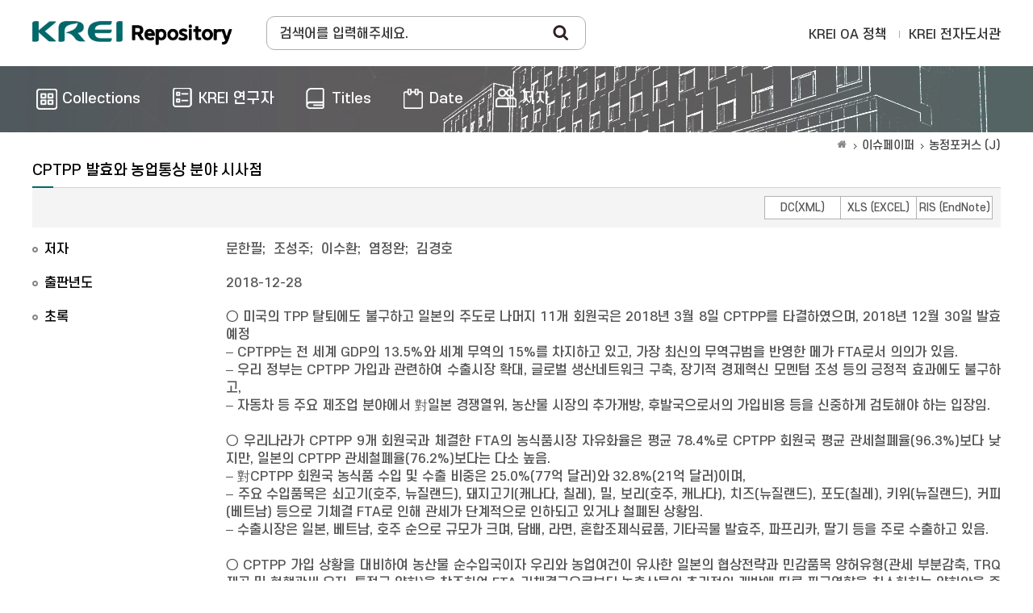

--- FILE ---
content_type: text/html;charset=UTF-8
request_url: https://repository.krei.re.kr/handle/2018.oak/22970
body_size: 21049
content:
<!DOCTYPE html>
<html>
<head>
    <title>KREI Repository: CPTPP 발효와  농업통상 분야 시사점</title>
    <meta http-equiv="Content-Type" content="text/html; charset=UTF-8"/>
    <meta http-equiv="X-UA-Compatible" content="IE=edge"/>
    <meta name="Generator" content="DSpace 5.5"/>
    <meta name="viewport" content="width=device-width, initial-scale=1.0">
    <link rel="shortcut icon" href="/favicon.ico" type="image/x-icon"/>
    <link rel="search" type="application/opensearchdescription+xml" href="/open-search/description.xml" title="DSpace"/>
        
<link rel="schema.DCTERMS" href="http://purl.org/dc/terms/" />
<link rel="schema.DC" href="http://purl.org/dc/elements/1.1/" />
<link rel="schema.OAK" href="http://www.oak.go.kr/terms/" />
<meta name="OAK.author" scheme="OAK.AUTHOR" content="문한필" />
<meta name="DC.contributor" qualifier="author" content="문한필" />
<meta name="DC.contributor" qualifier="other" content="조성주" />
<meta name="DC.contributor" qualifier="other" content="이수환" />
<meta name="DC.contributor" qualifier="other" content="염정완" />
<meta name="DC.contributor" qualifier="other" content="김경호" />
<meta name="DCTERMS.dateAccepted" scheme="DCTERMS.W3CDTF" qualifier="accessioned" content="2018-12-28T16:40:06Z" />
<meta name="DCTERMS.available" scheme="DCTERMS.W3CDTF" qualifier="available" content="2018-12-28T16:40:06Z" />
<meta name="DCTERMS.issued" scheme="DCTERMS.W3CDTF" qualifier="issued" content="2018-12-28" />
<meta name="DC.identifier" qualifier="isbn" content="979-11-6149-208-7" />
<meta name="DC.identifier" qualifier="other" content="PRN174" />
<meta name="DC.identifier" scheme="DCTERMS.URI" qualifier="uri" content="http://repository.krei.re.kr/handle/2018.oak/22970" />
<meta name="DCTERMS.abstract" qualifier="abstract" content="○ 미국의 TPP 탈퇴에도 불구하고 일본의 주도로 나머지 11개 회원국은 2018년 3월 8일 CPTPP를 타결하였으며, 2018년 12월 30일 발효 예정&#xA;– CPTPP는 전 세계 GDP의 13.5%와 세계 무역의 15%를 차지하고 있고, 가장 최신의 무역규범을 반영한 메가 FTA로서 의의가 있음.&#xA;– 우리 정부는 CPTPP 가입과 관련하여 수출시장 확대, 글로벌 생산네트워크 구축, 장기적 경제혁신 모멘텀 조성 등의 긍정적 효과에도 불구하고,&#xA;– 자동차 등 주요 제조업 분야에서 對일본 경쟁열위, 농산물 시장의 추가개방, 후발국으로서의 가입비용 등을 신중하게 검토해야 하는 입장임. &#xA;&#xA;○ 우리나라가 CPTPP 9개 회원국과 체결한 FTA의 농식품시장 자유화율은 평균 78.4%로 CPTPP 회원국 평균 관세철폐율(96.3%)보다 낮지만, 일본의 CPTPP 관세철폐율(76.2%)보다는 다소 높음.&#xA;– 對CPTPP 회원국 농식품 수입 및 수출 비중은 25.0%(77억 달러)와 32.8%(21억 달러)이며, &#xA;– 주요 수입품목은 쇠고기(호주, 뉴질랜드), 돼지고기(캐나다, 칠레), 밀, 보리(호주, 캐나다), 치즈(뉴질랜드), 포도(칠레), 키위(뉴질랜드), 커피(베트남) 등으로 기체결 FTA로 인해 관세가 단계적으로 인하되고 있거나 철폐된 상황임.&#xA;– 수출시장은 일본, 베트남, 호주 순으로 규모가 크며, 담배, 라면, 혼합조제식료품, 기타곡물 발효주, 파프리카, 딸기 등을 주로 수출하고 있음.  &#xA;&#xA;○ CPTPP 가입 상황을 대비하여 농산물 순수입국이자 우리와 농업여건이 유사한 일본의 협상전략과 민감품목 양허유형(관세 부분감축, TRQ 제공 및 현행관세 유지, 특정국 양허)을 참조하여 FTA 기체결국으로부터 농축산물의 추가적인 개방에 따른 파급영향을 최소화하는 양허안을 준비해야 함.&#xA;– 그동안 15개의 FTA 발효에 따른 시장개방 확대로, 다수의 농축산물이 공급과잉에 직면하기 쉬운 상태인 점을 고려하여, ‘TRQ 증량’보다는 ‘관세 부분감축’을 민감품목의 기본적인 양허방향으로 삼아 무역창출보다는 무역전환 효과를 유도해야 함.&#xA;– 한편, 과거와 달리 일본에 비해 우리나라 농산물의 가격경쟁력이 상당 부분 상실된 상태이며, 일본의 고품질 과일, 축산물과 유제품 등의 수입이 증가할 우려가 있기 때문에, 일본에 대한 농식품 양허는 신중하게 접근할 필요&#xA;&#xA;○ CPTPP 가입 시 WTO 규정 및 기체결 FTA 규범보다 강화된 CPTPP 규범(SPS, 수출보조, 국영기업 등)을 그대로 수용해야 하기 때문에, 농업부문에 미치는 부정적인 영향이 심화될 수 있음.&#xA;– 특히, 병해충과 가축질병의 지역화 및 구획화 인정, 상대국 SPS 조치의 동등성 인정, 기술적 협의 기한을 180일로 한정 등 대폭 강화된 SPS 규정은 수입국의 권한을 제한하기 때문에, 주요 신선 농축산물에 적용되고 있는 기존의 SPS 조치와 관련된 통상마찰이 증가하고, 불리할 경우 해당 조치의 해체로 귀결될 수 있음.&#xA;– 따라서 강화된 SPS 규정에 효과적으로 대응할 수 있는 검역시스템이 구축되어 있는지 여부를 점검하고, 미흡한 분야에 대한 인력이나 조직, 제도 등의 보강이 선제적으로 이루어져야 함." />
<meta name="DCTERMS.tableOfContents" qualifier="tableofcontents" content="1. 포괄적·점진적 환태평양경제동반자협정(CPTPP) 경과 &#x9;&#xA;2. 對CPTPP 회원국 농식품 교역 동향&#x9;&#xA;3. CPTPP 농식품 분야 상품양허 개요&#x9;&#xA;4. CPTPP 규범분야 이슈&#x9;&#xA;5. 농업통상 분야 시사점" />
<meta name="DC.publisher" content="한국농촌경제연구원" />
<meta name="DC.title" content="CPTPP 발효와  농업통상 분야 시사점" />
<meta name="DC.type" content="KREI 이슈리포트" />

<meta name="citation_keywords" content="KREI 이슈리포트" />
<meta name="citation_isbn" content="979-11-6149-208-7" />
<meta name="citation_title" content="CPTPP 발효와  농업통상 분야 시사점" />
<meta name="citation_publisher" content="한국농촌경제연구원" />
<meta name="citation_author" content="문한필" />
<meta name="citation_pdf_url" content="https://repository.krei.re.kr/bitstream/2018.oak/22970/1/CPTPP%20%eb%b0%9c%ed%9a%a8%ec%99%80%20%20%eb%86%8d%ec%97%85%ed%86%b5%ec%83%81%20%eb%b6%84%ec%95%bc%20%ec%8b%9c%ec%82%ac%ec%a0%90.pdf" />
<meta name="citation_date" content="2018-12-28" />
<meta name="citation_abstract_html_url" content="https://repository.krei.re.kr/handle/2018.oak/22970" />
<link rel="stylesheet" href="/css/bootstrap.min.css">
    <link rel="stylesheet" href="/css/layout.css">
    <link rel="stylesheet" href="/css/media_query.css">
    <!-- Owl Carousel -->
    <link href="/css/owl.carousel.min.css" rel="stylesheet">
    <link href="/css/owl.theme.default.min.css" rel="stylesheet">
    <!-- Slidebars CSS -->
    <link rel="stylesheet" href="/css/slidebars.css">
    <script type="text/javascript" src="/js/jquery-1.12.4.min.js"></script>
    <script type="text/javascript" src="/static/js/jquery/jquery-ui-1.10.3.custom.min.js"></script>
    <script type="text/javascript" src="/js/bootstrap.min.js"></script>
    <script type="text/javascript" src="/js/slidebars.js"></script>
    <!-- Owl Carousel Assets -->
    <script src="/js/owl.carousel.min.js"></script>
    <script async src="https://www.googletagmanager.com/gtag/js?id=G-GSQT7GNMVG"></script>
<script>
 window.dataLayer = window.dataLayer || [];
 function gtag(){dataLayer.push(arguments);}
 gtag('js', new Date());
 gtag('config', 'G-GSQT7GNMVG');
</script>
</head>
<body>
<div id="sb-site">
    <div class="col_width sub_header">
        <h1><a href="/">Korea Rural Economic Institue</a></h1>
        <div class="sub_search_box">
            <div class="ss_int_box">
                <form method="get" action="/simple-search" id="searchForm">
                    <input type="text" title="검색창" class="ms_int" name="query" id="tequery" placeholder="검색어를 입력해주세요."/>
                    <input type="submit" title="Search" class="ms_bt" value="Search"/>
                </form>
            </div>
        </div>
        <div class="gnav">
            <div class="gn_r_box">
                <a href="/about">KREI OA 정책</a>
                <a href="http://library.krei.re.kr">KREI 전자도서관</a>
            </div>
            </div><!-- gnav : e -->
        <div class="tablet_nav sb-toggle-right">
            <a href="#" class="tablet_nav_bt" id="mnav_bt">
                <span class="line"></span>
                <span class="line"></span>
                <span class="line"></span>
            </a>
        </div>
        <div class="mobile_search">
            <a href="#" class="mobile_sbt">검색</a>
            <div class="mobile_s_inner">
                <span class="d_arrow"></span>
                <p class="mmobile_s_int"><input type="text" title="검색" placeholder="Search"></p>
            </div>
        </div>
    </div>
    <div class="sub_nav_wrap">
    <div class="col_width">
        <nav class="nav_box">
            <ul>
                <li><a href="/community-list"><span>Collections</span></a></li>
                <li><a href="/browse-researcher"><span class="m_nav_icon04">KREI 연구자</span></a></li>
                <li><a href="/browse?type=title"><span class="m_nav_icon02">Titles</span></a></li>
                <li><a href="/browse?type=dateissued"><span class="m_nav_icon05">Date</span></a></li>
                <li><a href="/browse?type=author&starts_with=가"><span class="m_nav_icon03">저자</span></a></li>
            </ul>
        </nav>
    </div>
</div>
<div class="col_width sub_container">
        <div class="sub_contents">
            <div class="page_nav">
					<a href="/" class="page_home"><em class="dp_none">KREI Repository</em></a><a href="/handle/2018.oak/69" class="page_link">이슈페이퍼</a><a href="/handle/2018.oak/70" class="page_link">농정포커스 (J)</a></div><c:set var="dspace.layout.head.last" scope="request">
    <script src="https://www.google.com/recaptcha/api.js"></script>
    <script src="https://apis.google.com/js/platform.js" async defer></script>
    <script type="text/javascript">
        // google plus api
        window.___gcfg = {lang: 'ko'};
        var recaptcha_callback;
        (function ($) {
            $(function () {
                recaptcha_callback = function () {
                    $('#robot_test').attr("style", "display:none");
                    $('#mail_share_box').attr("style", "display:block");
                }
                var po = document.createElement('script');
                po.type = 'text/javascript';
                po.async = true;
                po.src = 'https://apis.google.com/js/platform.js';
                var s = document.getElementsByTagName('script')[0];
                s.parentNode.insertBefore(po, s);
                (function (d, s, id) {
                    var js, fjs = d.getElementsByTagName(s)[0];
                    if (d.getElementById(id)) return;
                    js = d.createElement(s);
                    js.id = id;
                    js.src = "//connect.facebook.net/ko_KR/all.js#xfbml=1";
                    fjs.parentNode.insertBefore(js, fjs);
                }(document, 'script', 'facebook-jssdk'));
                !function (d, s, id) {
                    var js, fjs = d.getElementsByTagName(s)[0];
                    if (!d.getElementById(id)) {
                        js = d.createElement(s);
                        js.id = id;
                        js.src = "//platform.twitter.com/widgets.js";
                        fjs.parentNode.insertBefore(js, fjs);
                    }
                }(document, "script", "twitter-wjs");
            });
        })(jQuery);
    </script>
</c:set>

<div class="sub_title">
        <h3 class="view_title_type">CPTPP 발효와  농업통상 분야 시사점</h3>
    </div>
    <div class="view_top_box">
        <div class="view_bt_area">
            <input type="hidden" name="item_id" value="26070"/>
            <div class="view_downbt">
                <ul>
                    <li>
                        <a href="/export-dc?item_id=26070">DC(XML)</a>
                    </li>
                    <li>
                        <a href="/export-excel?item_id=26070">XLS (EXCEL)</a>
                    </li>
                    <li>
                        <a href="/export-ris?item_id=26070">RIS (EndNote)</a>
                    </li>
                </ul>
            </div>
        </div>

</div>
    <div class="view_contents">
        <div class="view_inner_con">
<dl><dt>저자</dt>
<dd><a href="/browse?type=author&value=%EB%AC%B8%ED%95%9C%ED%95%84">문한필</a>;&nbsp;&nbsp;<a href="/browse?type=author&value=%EC%A1%B0%EC%84%B1%EC%A3%BC">조성주</a>;&nbsp;&nbsp;<a href="/browse?type=author&value=%EC%9D%B4%EC%88%98%ED%99%98">이수환</a>;&nbsp;&nbsp;<a href="/browse?type=author&value=%EC%97%BC%EC%A0%95%EC%99%84">염정완</a>;&nbsp;&nbsp;<a href="/browse?type=author&value=%EA%B9%80%EA%B2%BD%ED%98%B8">김경호</a></dd></dl>
<dl><dt>출판년도</dt>
<dd>2018-12-28</dd></dl>
<dl><dt>초록</dt>
<dd>○ 미국의 TPP 탈퇴에도 불구하고 일본의 주도로 나머지 11개 회원국은 2018년 3월 8일 CPTPP를 타결하였으며, 2018년 12월 30일 발효 예정
<br>– CPTPP는 전 세계 GDP의 13.5%와 세계 무역의 15%를 차지하고 있고, 가장 최신의 무역규범을 반영한 메가 FTA로서 의의가 있음.
<br>– 우리 정부는 CPTPP 가입과 관련하여 수출시장 확대, 글로벌 생산네트워크 구축, 장기적 경제혁신 모멘텀 조성 등의 긍정적 효과에도 불구하고,
<br>– 자동차 등 주요 제조업 분야에서 對일본 경쟁열위, 농산물 시장의 추가개방, 후발국으로서의 가입비용 등을 신중하게 검토해야 하는 입장임. 
<br>
<br>○ 우리나라가 CPTPP 9개 회원국과 체결한 FTA의 농식품시장 자유화율은 평균 78.4%로 CPTPP 회원국 평균 관세철폐율(96.3%)보다 낮지만, 일본의 CPTPP 관세철폐율(76.2%)보다는 다소 높음.
<br>– 對CPTPP 회원국 농식품 수입 및 수출 비중은 25.0%(77억 달러)와 32.8%(21억 달러)이며, 
<br>– 주요 수입품목은 쇠고기(호주, 뉴질랜드), 돼지고기(캐나다, 칠레), 밀, 보리(호주, 캐나다), 치즈(뉴질랜드), 포도(칠레), 키위(뉴질랜드), 커피(베트남) 등으로 기체결 FTA로 인해 관세가 단계적으로 인하되고 있거나 철폐된 상황임.
<br>– 수출시장은 일본, 베트남, 호주 순으로 규모가 크며, 담배, 라면, 혼합조제식료품, 기타곡물 발효주, 파프리카, 딸기 등을 주로 수출하고 있음. 
<br>
<br>○ CPTPP 가입 상황을 대비하여 농산물 순수입국이자 우리와 농업여건이 유사한 일본의 협상전략과 민감품목 양허유형(관세 부분감축, TRQ 제공 및 현행관세 유지, 특정국 양허)을 참조하여 FTA 기체결국으로부터 농축산물의 추가적인 개방에 따른 파급영향을 최소화하는 양허안을 준비해야 함.
<br>– 그동안 15개의 FTA 발효에 따른 시장개방 확대로, 다수의 농축산물이 공급과잉에 직면하기 쉬운 상태인 점을 고려하여, ‘TRQ 증량’보다는 ‘관세 부분감축’을 민감품목의 기본적인 양허방향으로 삼아 무역창출보다는 무역전환 효과를 유도해야 함.
<br>– 한편, 과거와 달리 일본에 비해 우리나라 농산물의 가격경쟁력이 상당 부분 상실된 상태이며, 일본의 고품질 과일, 축산물과 유제품 등의 수입이 증가할 우려가 있기 때문에, 일본에 대한 농식품 양허는 신중하게 접근할 필요
<br>
<br>○ CPTPP 가입 시 WTO 규정 및 기체결 FTA 규범보다 강화된 CPTPP 규범(SPS, 수출보조, 국영기업 등)을 그대로 수용해야 하기 때문에, 농업부문에 미치는 부정적인 영향이 심화될 수 있음.
<br>– 특히, 병해충과 가축질병의 지역화 및 구획화 인정, 상대국 SPS 조치의 동등성 인정, 기술적 협의 기한을 180일로 한정 등 대폭 강화된 SPS 규정은 수입국의 권한을 제한하기 때문에, 주요 신선 농축산물에 적용되고 있는 기존의 SPS 조치와 관련된 통상마찰이 증가하고, 불리할 경우 해당 조치의 해체로 귀결될 수 있음.
<br>– 따라서 강화된 SPS 규정에 효과적으로 대응할 수 있는 검역시스템이 구축되어 있는지 여부를 점검하고, 미흡한 분야에 대한 인력이나 조직, 제도 등의 보강이 선제적으로 이루어져야 함.</dd></dl>
<dl><dt>목차</dt>
<dd>1. 포괄적·점진적 환태평양경제동반자협정(CPTPP) 경과 
<br>2. 對CPTPP 회원국 농식품 교역 동향 
<br>3. CPTPP 농식품 분야 상품양허 개요 
<br>4. CPTPP 규범분야 이슈 
<br>5. 농업통상 분야 시사점</dd></dl>
<dl><dt>발행처</dt>
<dd>한국농촌경제연구원</dd></dl>
<dl><dt>발간물 유형</dt>
<dd>KREI 이슈리포트</dd></dl>
<dl><dt>보고서 번호</dt>
<dd>PRN174</dd></dl>
<dl><dt>URI</dt>
<dd><a href="http://repository.krei.re.kr/handle/2018.oak/22970" class="link_type">http:&#x2F;&#x2F;repository.krei.re.kr&#x2F;handle&#x2F;2018.oak&#x2F;22970</a></dd></dl>
<dl>
<dt>
Appears in Collections:</dt>
<dd class="row_dl"><a href="/handle/2018.oak/69" class="font_blue">이슈페이퍼</a> > <a href="/handle/2018.oak/70">농정포커스 (J)</a><br/></dd></dl>
<div class="fullitem_bt">
<a class="btn-gray_simpleandfull" href="/handle/2018.oak/22970?mode=full"><span class="full">메타데이터 전체 보기</span></a>
</div>
<dl class="embargo_dl">
<dt>공개 및 라이선스</dt>
<dd>
<ul>
<li><span>공개 구분</span>공개</li>
</ul>
</dd>
</dl>
<dl class="file_item_dl">
<dt>Files in This Item</dt>
<dd class="file_download">
<ul>
<li>
<p class="file_item_box">
<span>
<img src="/image/common/file_item_icon.png">
</span>
<a target="_blank" href="/bitstream/2018.oak/22970/1/CPTPP%20%eb%b0%9c%ed%9a%a8%ec%99%80%20%20%eb%86%8d%ec%97%85%ed%86%b5%ec%83%81%20%eb%b6%84%ec%95%bc%20%ec%8b%9c%ec%82%ac%ec%a0%90.pdf" class="file_text">CPTPP 발효와  농업통상 분야 시사점.pdf</a>
결과 데이터 / 982.81 kB / application/pdf
</p>
<a target="_blank" href="/bitstream/2018.oak/22970/1/CPTPP%20%eb%b0%9c%ed%9a%a8%ec%99%80%20%20%eb%86%8d%ec%97%85%ed%86%b5%ec%83%81%20%eb%b6%84%ec%95%bc%20%ec%8b%9c%ec%82%ac%ec%a0%90.pdf" class="download_right"><em>Download</em></a>
</li>
</ul></dd>
</dl></div>
</div>
    <!-- view_contents : e -->
    <div class="sns_wrap">
            <div class="sns_box">
                <p id="qr_box" class="qr_box"><img alt="qrcode" src="https://api.qrserver.com/v1/create-qr-code/?size=72x72&data=https://repository.krei.re.kr/handle/2018.oak/22970"/></p>
                <div class="sns_inner">
                    <ul>
                        <li>
                            <p><a href="http://www.mendeley.com/import/?url=/handle/2018.oak/22970" target="_blank"><img src="/image/common/mendeley_icon.gif" alt="mendeley"/></a></p>
                        </li>
                        <li class="facebook_li">
                            <span id="fb-root"></span>
                            <span class="fb-like" data-send="true" data-layout="standard" data-width="450" data-show-faces="false" data-font="verdana"></span>
                        </li>
                    </ul>
                </div>
            </div>
            <!-- sns_box : e-->
            </div>
        </div>
			<!-- sub_contents : e -->
		</div>
		<!-- sub_container : e -->
		<div class="footer_wrap">
			<div class="col_width">
				<span class="oak_logo">한국농촌경제연구원</span>
				<em>
					KREI Repository was built as a OAK to the National Central Library.</em>
					<div class="f_t_info">
						<span>???jsp.layout.footer.mail???</span>
					</div>
			</div>
		</div>
	</div>
	<!-- sb-site : e -->
	<!-- 오른쪽 메뉴 -->
	<div class="sb-slidebar sb-right">
		<div class="right_nav_box">
			<h3>BROWSE</h3>
			<ul>
				<li><a href="/community-list">Collections</a></li>
				<li><a href="/browse?type=title">Titles</a></li>
					<li><a href="/browse?type=author">저자</a></li>
					<li><a href="/browse?type=dateissued">Date</a></li>
					</ul>
		</div>
	</div>
	<script src="/js/slidebars.js"></script>
	<script type="text/javascript">
		(function($) {
			$(document).ready(function() {
				$.slidebars();
			});
		})(jQuery);
	</script>
</body>
</html>